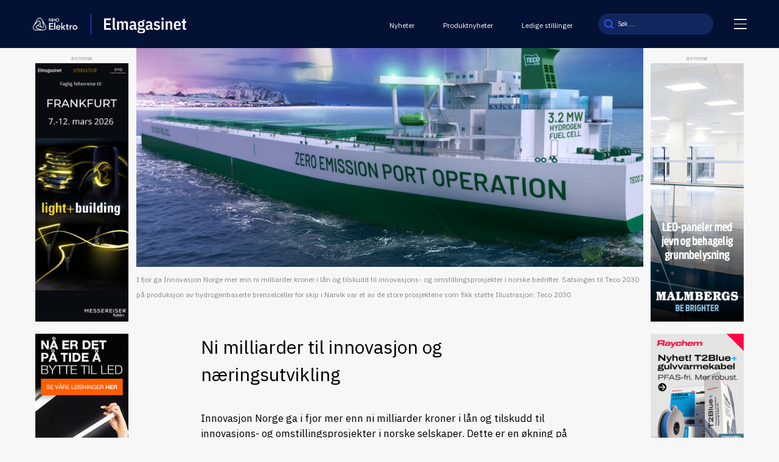

--- FILE ---
content_type: image/svg+xml
request_url: https://elmagasinet.no/wp-content/uploads/2025/01/core-logo.svg
body_size: 3798
content:
<svg xmlns="http://www.w3.org/2000/svg" fill="none" viewBox="0 0 143 26.65">
  <path d="M0 20.7526V1.34038H11.7693V4.40169H3.5103V9.46299H10.7316V12.4101H3.5103V17.6955H11.7693V20.7569H0V20.7526Z" fill="white"></path>
  <path
    d="M18.3969 20.7526C17.2182 20.7526 16.3684 20.4947 15.856 19.9746C15.3392 19.4545 15.083 18.6385 15.083 17.5264V0.169128H18.4823V18.0507H20.1691V20.7484H18.4011L18.3969 20.7526Z"
    fill="white"></path>
  <path
    d="M22.6123 20.7526V6.23257H26.0116V8.65117H26.4045C26.9852 6.81608 28.1383 5.89853 29.8592 5.89853C31.6955 5.89853 32.8827 6.85413 33.4251 8.76533H33.7624C34.0827 7.78436 34.5738 7.06132 35.2357 6.5962C35.9019 6.13109 36.709 5.90276 37.6656 5.90276C38.8998 5.90276 39.8649 6.3425 40.561 7.222C41.2528 8.10149 41.5987 9.3573 41.5987 10.9894V20.7526H38.1994V11.5729C38.1994 9.68288 37.5162 8.73574 36.1496 8.73574C35.492 8.73574 34.9368 8.93447 34.4799 9.33193C34.0187 9.72939 33.7923 10.2918 33.7923 11.0148V20.7484H30.3931V11.5687C30.3931 10.5666 30.2265 9.84356 29.8891 9.39958C29.5518 8.95561 29.0479 8.73151 28.3731 8.73151C27.6984 8.73151 27.1603 8.93024 26.7034 9.3277C26.2422 9.72516 26.0158 10.2875 26.0158 11.0106V20.7442H22.6166L22.6123 20.7526Z"
    fill="#F7F7F7"></path>
  <path
    d="M54.6917 20.7526C53.1757 20.7526 52.3771 19.9281 52.3045 18.279H51.9672C51.7793 19.167 51.3565 19.8604 50.7031 20.3509C50.0455 20.8414 49.2341 21.0866 48.2604 21.0866C46.911 21.0866 45.8989 20.7146 45.2284 19.9746C44.5537 19.2346 44.2163 18.1945 44.2163 16.8583C44.2163 15.3403 44.6946 14.2072 45.6469 13.4672C46.6035 12.7272 47.9786 12.3552 49.7764 12.3552H52.0526V11.1036C52.0526 10.2494 51.8689 9.61942 51.506 9.2135C51.143 8.80759 50.5366 8.6004 49.6953 8.6004C49.0035 8.6004 48.4227 8.76107 47.9529 9.08665C47.4832 9.41224 47.0732 9.86889 46.7188 10.4651L44.7245 8.68496C45.2668 7.85198 45.9544 7.17968 46.7871 6.66805C47.6198 6.15642 48.6832 5.90273 49.9771 5.90273C53.6284 5.90273 55.4561 7.61097 55.4561 11.019V18.0549H56.7501V20.7526H54.7002H54.6917ZM49.5501 18.6088C50.2419 18.6088 50.8312 18.4101 51.3181 18.0126C51.8049 17.6152 52.0483 17.0613 52.0483 16.3594V14.4397H49.9985C48.427 14.4397 47.6369 15.0444 47.6369 16.2494V16.8625C47.6369 17.4757 47.8035 17.9196 48.1408 18.1987C48.4782 18.4778 48.948 18.6173 49.5458 18.6173L49.5501 18.6088Z"
    fill="#F7F7F7"></path>
  <path
    d="M71.3762 22.0338C71.3762 22.7949 71.2609 23.463 71.0261 24.038C70.7912 24.6131 70.4026 25.0951 69.8602 25.4841C69.3179 25.8731 68.5962 26.1649 67.6994 26.3594C66.7983 26.5539 65.6965 26.6511 64.3855 26.6511C63.224 26.6511 62.2503 26.5708 61.4645 26.4143C60.6788 26.2579 60.0425 26.0296 59.5556 25.7336C59.0688 25.4376 58.7229 25.0739 58.5179 24.6511C58.3129 24.2241 58.2104 23.742 58.2104 23.205C58.2104 22.4651 58.4154 21.8773 58.8297 21.4545C59.2396 21.0274 59.8332 20.7611 60.5976 20.6469V20.1184C59.9998 19.9704 59.5514 19.6913 59.2652 19.2854C58.9749 18.8795 58.8297 18.3763 58.8297 17.7843C58.8297 17.1924 59.0346 16.6934 59.4489 16.2959C59.8588 15.8985 60.461 15.6236 61.2467 15.4756V15.1162C59.6539 14.3382 58.8596 12.9091 58.8596 10.8329C58.8596 9.25578 59.308 8.04225 60.209 7.18813C61.1058 6.33401 62.5022 5.90695 64.394 5.90695C65.2353 5.90695 66.004 6.03803 66.6958 6.29595V5.76741C66.6958 4.4524 67.3321 3.79279 68.6047 3.79279H70.6545V6.40589H67.8189V6.96403C68.5108 7.29807 69.036 7.79278 69.3905 8.4524C69.7449 9.11202 69.9243 9.90272 69.9243 10.8287C69.9243 12.4059 69.4801 13.6152 68.5919 14.4566C67.7036 15.3023 66.3029 15.7209 64.394 15.7209C63.6254 15.7209 62.9165 15.649 62.2588 15.4968C61.9941 15.6067 61.7976 15.7843 61.6695 16.0253C61.5371 16.2663 61.4731 16.537 61.4731 16.8329C61.4731 17.205 61.5926 17.4841 61.8361 17.6659C62.0795 17.852 62.4809 17.945 63.0446 17.945H66.7812C68.4467 17.945 69.6339 18.2959 70.3342 19.0021C71.0346 19.7082 71.389 20.7188 71.389 22.0338H71.3762ZM68.199 22.4228C68.199 21.9238 68.0325 21.5433 67.6951 21.2811C67.3577 21.0232 66.794 20.8921 66.0083 20.8921H61.4859C61.0759 21.2431 60.8667 21.7632 60.8667 22.4482C60.8667 23.0401 61.0674 23.4968 61.4688 23.8097C61.8702 24.1268 62.5791 24.2833 63.5912 24.2833H65.2481C66.3157 24.2833 67.0759 24.131 67.5243 23.8266C67.9727 23.5222 68.199 23.0528 68.199 22.4228ZM64.3812 13.408C65.9357 13.408 66.7129 12.6469 66.7129 11.1289V10.4905C66.7129 8.96826 65.9357 8.21139 64.3812 8.21139C62.8268 8.21139 62.0496 8.97248 62.0496 10.4905V11.1289C62.0496 12.6511 62.8268 13.408 64.3812 13.408Z"
    fill="#F7F7F7"></path>
  <path
    d="M82.7483 20.7526C81.2323 20.7526 80.4338 19.9281 80.3612 18.279H80.0238C79.8359 19.167 79.4131 19.8604 78.7597 20.3509C78.1021 20.8414 77.2907 21.0866 76.3171 21.0866C74.9676 21.0866 73.9555 20.7146 73.285 19.9746C72.6103 19.2346 72.2729 18.1945 72.2729 16.8583C72.2729 15.3403 72.7512 14.2072 73.7035 13.4672C74.6601 12.7272 76.0352 12.3552 77.8331 12.3552H80.1092V11.1036C80.1092 10.2494 79.9256 9.61942 79.5626 9.2135C79.1996 8.80759 78.5932 8.6004 77.7519 8.6004C77.0601 8.6004 76.4793 8.76107 76.0096 9.08665C75.5398 9.41224 75.1299 9.86889 74.7754 10.4651L72.7811 8.68496C73.3235 7.85198 74.011 7.17968 74.8438 6.66805C75.6765 6.15642 76.7398 5.90273 78.0338 5.90273C81.685 5.90273 83.5127 7.61097 83.5127 11.019V18.0549H84.8067V20.7526H82.7569H82.7483ZM77.611 18.6088C78.3028 18.6088 78.8921 18.4101 79.379 18.0126C79.8658 17.6152 80.1092 17.0613 80.1092 16.3594V14.4397H78.0594C76.4879 14.4397 75.6978 15.0444 75.6978 16.2494V16.8625C75.6978 17.4757 75.8644 17.9196 76.2018 18.1987C76.5391 18.4778 77.0089 18.6173 77.6067 18.6173L77.611 18.6088Z"
    fill="#F7F7F7"></path>
  <path
    d="M91.8787 21.0867C90.6616 21.0867 89.594 20.8668 88.6759 20.4313C87.7577 19.9958 86.9506 19.3404 86.2588 18.4693L88.3385 16.4651C88.8082 17.1163 89.3292 17.6068 89.91 17.9408C90.4908 18.2748 91.1655 18.4397 91.9342 18.4397C93.3563 18.4397 94.0694 17.8478 94.0694 16.6596C94.0694 16.1945 93.9541 15.8309 93.7193 15.5603C93.4844 15.2939 93.0872 15.1121 92.5278 15.019L91.1527 14.7696C89.6154 14.4905 88.5008 14.0169 87.809 13.3531C87.1171 12.685 86.7712 11.7125 86.7712 10.4313C86.7712 8.9091 87.2196 7.77591 88.1207 7.02326C89.0218 6.27062 90.2944 5.89853 91.9427 5.89853C93.083 5.89853 94.0737 6.08458 94.9064 6.45667C95.7392 6.82876 96.4651 7.37421 97.0844 8.09726L95.0901 10.0719C94.7143 9.60677 94.2616 9.23891 93.7278 8.95984C93.194 8.68077 92.6004 8.54123 91.9427 8.54123C90.6317 8.54123 89.9783 9.12474 89.9783 10.2918C89.9783 10.7738 90.1107 11.1417 90.3712 11.3911C90.6317 11.6406 91.0459 11.814 91.6054 11.907L93.0104 12.1565C94.5434 12.4355 95.6452 12.9049 96.3114 13.5603C96.9776 14.2199 97.3064 15.1417 97.3064 16.3256C97.3064 17.8266 96.8367 18.9937 95.9014 19.8309C94.9662 20.6638 93.6253 21.0824 91.883 21.0824L91.8787 21.0867Z"
    fill="#F7F7F7"></path>
  <path
    d="M101.739 3.95349C101.026 3.95349 100.513 3.80127 100.193 3.4926C99.8728 3.18816 99.7148 2.77378 99.7148 2.2537V1.69556C99.7148 1.17547 99.8728 0.765327 100.193 0.456659C100.513 0.15222 101.026 0 101.739 0C102.452 0 102.965 0.15222 103.285 0.456659C103.605 0.761099 103.763 1.17547 103.763 1.69556V2.2537C103.763 2.77378 103.605 3.18393 103.285 3.4926C102.965 3.79704 102.452 3.95349 101.739 3.95349ZM100.052 6.23255H103.451V20.7526H100.052V6.23255Z"
    fill="#F7F7F7"></path>
  <path
    d="M107.133 20.7526V6.23257H110.532V8.65117H110.925C111.506 6.81608 112.676 5.89853 114.435 5.89853C115.746 5.89853 116.758 6.33827 117.467 7.21777C118.18 8.09726 118.535 9.35307 118.535 10.9852V20.7484H115.135V11.5687C115.135 9.67865 114.422 8.73151 113 8.73151C112.308 8.73151 111.723 8.93024 111.245 9.3277C110.767 9.72516 110.528 10.2875 110.528 11.0106V20.7442H107.128L107.133 20.7526Z"
    fill="#F7F7F7"></path>
  <path
    d="M127.61 21.0867C126.653 21.0867 125.777 20.9345 124.983 20.6258C124.189 20.3214 123.51 19.8562 122.946 19.2347C122.382 18.6131 121.951 17.8266 121.639 16.871C121.332 15.9154 121.178 14.7907 121.178 13.4926C121.178 10.8795 121.708 8.95984 122.767 7.73362C123.826 6.51164 125.338 5.89853 127.302 5.89853C129.266 5.89853 130.778 6.51164 131.837 7.73362C132.896 8.95561 133.426 10.8753 133.426 13.4926V14.3002H124.744V15.2474C124.744 16.2114 125.017 16.9725 125.56 17.5264C126.102 18.0846 126.854 18.3594 127.806 18.3594C128.609 18.3594 129.288 18.1903 129.843 17.8436C130.394 17.5011 130.868 17.0063 131.261 16.3552L133.114 18.2748C132.572 19.129 131.842 19.8097 130.923 20.3171C130.005 20.8245 128.899 21.0824 127.61 21.0824V21.0867ZM127.302 8.48626C125.598 8.48626 124.744 9.48838 124.744 11.4884V12.2114H129.856V11.4884C129.856 9.48415 129.002 8.48626 127.298 8.48626H127.302Z"
    fill="#F7F7F7"></path>
  <path
    d="M140.305 20.7526C139.127 20.7526 138.273 20.4947 137.747 19.9746C137.222 19.4545 136.962 18.63 136.962 17.501V8.93445H135.023V6.23678H136.035C136.522 6.23678 136.855 6.12684 137.03 5.90274C137.209 5.67864 137.295 5.32769 137.295 4.84566V2.28752H140.357V6.23678H142.996V8.93445H140.357V18.0549H142.774V20.7526H140.301H140.305Z"
    fill="#F7F7F7"></path>
</svg>